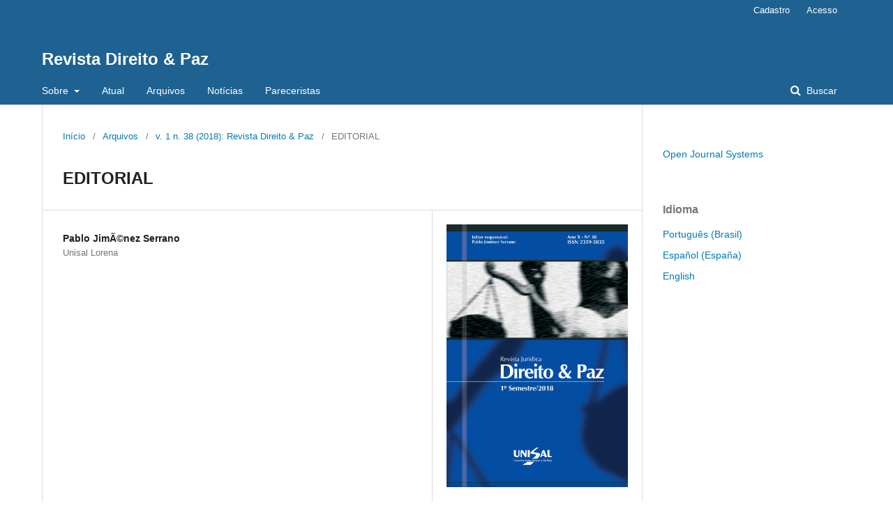

--- FILE ---
content_type: text/html; charset=utf-8
request_url: https://revista.unisal.br/lo/index.php/direitoepaz/article/view/1004
body_size: 3734
content:
	<!DOCTYPE html>
<html lang="pt-BR" xml:lang="pt-BR">
<head>
	<meta charset="utf-8">
	<meta name="viewport" content="width=device-width, initial-scale=1.0">
	<title>
		EDITORIAL
							| Revista Direito & Paz
			</title>

	
<meta name="generator" content="Open Journal Systems 3.1.2.1">
<link rel="schema.DC" href="http://purl.org/dc/elements/1.1/" />
<meta name="DC.Creator.PersonalName" content="Pablo JimÃ©nez Serrano"/>
<meta name="DC.Date.created" scheme="ISO8601" content="2018-07-30"/>
<meta name="DC.Date.dateSubmitted" scheme="ISO8601" content="2018-07-30"/>
<meta name="DC.Date.issued" scheme="ISO8601" content="2018-10-23"/>
<meta name="DC.Date.modified" scheme="ISO8601" content="2018-07-31"/>
<meta name="DC.Description" xml:lang="en" content=""/>
<meta name="DC.Description" xml:lang="es" content=""/>
<meta name="DC.Description" xml:lang="pt" content=""/>
<meta name="DC.Format" scheme="IMT" content="application/pdf"/>
<meta name="DC.Identifier" content="1004"/>
<meta name="DC.Identifier.pageNumber" content="1-3"/>
<meta name="DC.Identifier.URI" content="https://revista.unisal.br/lo/index.php/direitoepaz/article/view/1004"/>
<meta name="DC.Language" scheme="ISO639-1" content="pt"/>
<meta name="DC.Rights" content="Copyright (c) 2018 Revista Direito &amp; Paz"/>
<meta name="DC.Rights" content=""/>
<meta name="DC.Source" content="Revista Direito &amp; Paz"/>
<meta name="DC.Source.ISSN" content="2359-5035"/>
<meta name="DC.Source.Issue" content="38"/>
<meta name="DC.Source.Volume" content="1"/>
<meta name="DC.Source.URI" content="https://revista.unisal.br/lo/index.php/direitoepaz"/>
<meta name="DC.Title" content="EDITORIAL"/>
<meta name="DC.Title.Alternative" xml:lang="en" content=""/>
<meta name="DC.Title.Alternative" xml:lang="es" content=""/>
<meta name="DC.Type" content="Text.Serial.Journal"/>
<meta name="DC.Type.articleType" content="EDITORIAL"/>
<meta name="gs_meta_revision" content="1.1"/>
<meta name="citation_journal_title" content="Revista Direito &amp; Paz"/>
<meta name="citation_journal_abbrev" content="1"/>
<meta name="citation_issn" content="2359-5035"/> 
<meta name="citation_author" content="Pablo JimÃ©nez Serrano"/>
<meta name="citation_author_institution" content="Unisal Lorena"/>
<meta name="citation_title" content="EDITORIAL"/>
<meta name="citation_date" content="2018/07/30"/>
<meta name="citation_volume" content="1"/>
<meta name="citation_issue" content="38"/>
<meta name="citation_firstpage" content="1"/>
<meta name="citation_lastpage" content="3"/>
<meta name="citation_abstract_html_url" content="https://revista.unisal.br/lo/index.php/direitoepaz/article/view/1004"/>
<meta name="citation_pdf_url" content="https://revista.unisal.br/lo/index.php/direitoepaz/article/download/1004/392"/>
	<link rel="stylesheet" href="https://revista.unisal.br/lo/index.php/direitoepaz/$$$call$$$/page/page/css?name=stylesheet" type="text/css" /><link rel="stylesheet" href="https://revista.unisal.br/lo/lib/pkp/styles/fontawesome/fontawesome.css" type="text/css" />
</head>
<body class="pkp_page_article pkp_op_view" dir="ltr">

	<div class="cmp_skip_to_content">
		<a href="#pkp_content_main">Ir para o conteúdo principal</a>
		<a href="#pkp_content_nav">Ir para o menu de navegação principal</a>
		<a href="#pkp_content_footer">Ir pro rodapé</a>
	</div>
	<div class="pkp_structure_page">

				<header class="pkp_structure_head" id="headerNavigationContainer" role="banner">
			<div class="pkp_head_wrapper">

				<div class="pkp_site_name_wrapper">
																<div class="pkp_site_name">
																								<a href="															https://revista.unisal.br/lo/index.php/direitoepaz/index
													" class="is_text">Revista Direito & Paz</a>
																	</div>
									</div>

								
									<nav class="pkp_navigation_primary_row" aria-label="Navegação no Site">
						<div class="pkp_navigation_primary_wrapper">
																				<ul id="navigationPrimary" class="pkp_navigation_primary pkp_nav_list">
								<li class="">
				<a href="https://revista.unisal.br/lo/index.php/direitoepaz/about">
					Sobre
				</a>
									<ul>
																					<li class="">
									<a href="https://revista.unisal.br/lo/index.php/direitoepaz/about">
										Sobre a Revista
									</a>
								</li>
																												<li class="">
									<a href="https://revista.unisal.br/lo/index.php/direitoepaz/about/submissions">
										Submissões
									</a>
								</li>
																												<li class="">
									<a href="https://revista.unisal.br/lo/index.php/direitoepaz/about/editorialTeam">
										Equipe Editorial
									</a>
								</li>
																												<li class="">
									<a href="https://revista.unisal.br/lo/index.php/direitoepaz/comite-de-etica">
										Comitê de Ética em Pesquisa
									</a>
								</li>
																												<li class="">
									<a href="https://revista.unisal.br/lo/index.php/direitoepaz/about/privacy">
										Declaração de Privacidade
									</a>
								</li>
																												<li class="">
									<a href="https://revista.unisal.br/lo/index.php/direitoepaz/about/contact">
										Contato
									</a>
								</li>
																		</ul>
							</li>
								<li class="">
				<a href="https://revista.unisal.br/lo/index.php/direitoepaz/issue/current">
					Atual
				</a>
							</li>
								<li class="">
				<a href="https://revista.unisal.br/lo/index.php/direitoepaz/issue/archive">
					Arquivos
				</a>
							</li>
								<li class="">
				<a href="https://revista.unisal.br/lo/index.php/direitoepaz/announcement">
					Notícias
				</a>
							</li>
								<li class="">
				<a href="https://revista.unisal.br/lo/index.php/direitoepaz/pareceristas2022">
					Pareceristas
				</a>
							</li>
			</ul>

				

																								<form class="pkp_search" action="https://revista.unisal.br/lo/index.php/direitoepaz/search/search" method="post" role="search">
		<input type="hidden" name="csrfToken" value="b7279f62df79c0cfa950a5de52c39f9e">
		
			<input name="query" value="" type="text" aria-label="Termo de Busca">
		

		<button type="submit">
			Buscar
		</button>
		<div class="search_controls" aria-hidden="true">
			<a href="https://revista.unisal.br/lo/index.php/direitoepaz/search/search" class="headerSearchPrompt search_prompt" aria-hidden="true">
				Buscar
			</a>
			<a href="#" class="search_cancel headerSearchCancel" aria-hidden="true"></a>
			<span class="search_loading" aria-hidden="true"></span>
		</div>
	</form>
													</div>
					</nav>
								
				<nav class="pkp_navigation_user_wrapper" id="navigationUserWrapper" aria-label="Navegação do Usuário">
						<ul id="navigationUser" class="pkp_navigation_user pkp_nav_list">
								<li class="profile">
				<a href="https://revista.unisal.br/lo/index.php/direitoepaz/user/register">
					Cadastro
				</a>
							</li>
								<li class="profile">
				<a href="https://revista.unisal.br/lo/index.php/direitoepaz/login">
					Acesso
				</a>
							</li>
										</ul>

				</nav>
			</div><!-- .pkp_head_wrapper -->
		</header><!-- .pkp_structure_head -->

						<div class="pkp_structure_content has_sidebar">
			<div id="pkp_content_main" class="pkp_structure_main" role="main">

<div class="page page_article">
			<nav class="cmp_breadcrumbs" role="navigation" aria-label="Você está aqui:">
	<ol>
		<li>
			<a href="https://revista.unisal.br/lo/index.php/direitoepaz/index">
				Início
			</a>
			<span class="separator">/</span>
		</li>
		<li>
			<a href="https://revista.unisal.br/lo/index.php/direitoepaz/issue/archive">
				Arquivos
			</a>
			<span class="separator">/</span>
		</li>
		<li>
			<a href="https://revista.unisal.br/lo/index.php/direitoepaz/issue/view/54">
				v. 1 n. 38 (2018): Revista Direito & Paz
			</a>
			<span class="separator">/</span>
		</li>
		<li class="current">
									EDITORIAL
						</li>
	</ol>
</nav>
	
		<article class="obj_article_details">
	<h1 class="page_title">
		EDITORIAL
	</h1>

	
	<div class="row">
		<div class="main_entry">

							<ul class="item authors">
											<li>
							<span class="name">
								Pablo JimÃ©nez Serrano
							</span>
															<span class="affiliation">
									Unisal Lorena
								</span>
																				</li>
									</ul>
			
																					
						
						
			

																			
						
		</div><!-- .main_entry -->

		<div class="entry_details">

										<div class="item cover_image">
					<div class="sub_item">
													<a href="https://revista.unisal.br/lo/index.php/direitoepaz/issue/view/54">
								<img src="https://revista.unisal.br/lo/public/journals/4/cover_issue_54_pt_BR.png">
							</a>
											</div>
				</div>
			
										<div class="item galleys">
					<ul class="value galleys_links">
													<li>
								
	
		

<a class="obj_galley_link pdf" href="https://revista.unisal.br/lo/index.php/direitoepaz/article/view/1004/392">

		
	PDF

	</a>
							</li>
											</ul>
				</div>
						
							<div class="item published">
					<div class="label">
						Publicado
					</div>
					<div class="value">
						30/07/2018
					</div>
				</div>
			
						
						<div class="item issue">
				<div class="sub_item">
					<div class="label">
						Edição
					</div>
					<div class="value">
						<a class="title" href="https://revista.unisal.br/lo/index.php/direitoepaz/issue/view/54">
							v. 1 n. 38 (2018): Revista Direito & Paz
						</a>
					</div>
				</div>

									<div class="sub_item">
						<div class="label">
							Seção
						</div>
						<div class="value">
							EDITORIAL
						</div>
					</div>
							</div>

															
						
			

		</div><!-- .entry_details -->
	</div><!-- .row -->

</article>

	

</div><!-- .page -->

	</div><!-- pkp_structure_main -->

									<div class="pkp_structure_sidebar left" role="complementary" aria-label="Barra lateral">
				<div class="pkp_block block_developed_by">
	<div class="content">
		<a href="http://pkp.sfu.ca/ojs/">
			Open Journal Systems
		</a>
	</div>
</div>
<div class="pkp_block block_language">
	<span class="title">
		Idioma
	</span>

	<div class="content">
		<ul>
							<li class="locale_pt_BR current" lang="pt_BR">
					<a href="https://revista.unisal.br/lo/index.php/direitoepaz/user/setLocale/pt_BR?source=%2Flo%2Findex.php%2Fdireitoepaz%2Farticle%2Fview%2F1004">
						Português (Brasil)
					</a>
				</li>
							<li class="locale_es_ES" lang="es_ES">
					<a href="https://revista.unisal.br/lo/index.php/direitoepaz/user/setLocale/es_ES?source=%2Flo%2Findex.php%2Fdireitoepaz%2Farticle%2Fview%2F1004">
						Español (España)
					</a>
				</li>
							<li class="locale_en_US" lang="en_US">
					<a href="https://revista.unisal.br/lo/index.php/direitoepaz/user/setLocale/en_US?source=%2Flo%2Findex.php%2Fdireitoepaz%2Farticle%2Fview%2F1004">
						English
					</a>
				</li>
					</ul>
	</div>
</div><!-- .block_language -->

			</div><!-- pkp_sidebar.left -->
			</div><!-- pkp_structure_content -->

<div id="pkp_content_footer" class="pkp_structure_footer_wrapper" role="contentinfo">

	<div class="pkp_structure_footer">

					<div class="pkp_footer_content">
				<center>
<p><strong>A Direito &amp; Paz está indexada em diversas bases de artigos científicos nacionais e internacionais.</strong></p>
<p><strong><img src="/lo/public/site/images/pablo-jimenez/indicadores.png" alt="" width="420" height="286"></strong></p>
<!--
<p><strong><a title="Google Acadêmico" href="https://scholar.google.com.br/citations?hl=pt-BR&amp;user=nGaPfXsAAAAJ&amp;view_op=list_works&amp;authuser=1" target="_blank"><img src="/lo/public/site/images/pablo-jimenez/scholar_logo_64dp.png" alt="" /></a></strong></p>
<p><a title="Red Iberoamericana de Innovación y Conocimiento Científico" href="https://www.redib.org/recursos/Record/oai_revista4290-revista-direito--paz" target="_blank"><img src="/lo/public/site/images/pablo-jimenez/index-redib.png" alt="" /></a></p>
<p><strong><a title="Latindex" href="http://www.latindex.org/latindex/ficha?folio=9925" target="_blank"><img src="/lo/public/site/images/pablo-jimenez/download.jpg" alt="" /></a></strong></p>
<p><img src="/lo/public/site/images/pablo-jimenez/crossref-logo-landscape-200.png" alt="" /></p>
<p> <a title="Diadorim" href="http://diadorim.ibict.br/handle/1/1861" target="_blank"><img src="/lo/public/site/images/pablo-jimenez/DiadorimQ22.png" alt="" /></a></p>
<p> <a href="http://creativecommons.org/licenses/by-nc/4.0/" rel="license"><img style="border-width: 0;" src="https://i.creativecommons.org/l/by-nc/4.0/88x31.png" alt="Licença Creative Commons" /></a></p>--> Este periódico está licenciado sob a licença <a href="http://creativecommons.org/licenses/by-nc/4.0/" rel="license">Creative Commons Atribuição-NãoComercial 4.0 Internacional</a>.</center>
			</div>
		
		<div class="pkp_brand_footer" role="complementary">
			<a href="https://revista.unisal.br/lo/index.php/direitoepaz/about/aboutThisPublishingSystem">
				<img alt="Sobre este sistema de publicação" src="https://revista.unisal.br/lo/templates/images/ojs_brand.png">
			</a>
		</div>
	</div>
</div><!-- pkp_structure_footer_wrapper -->

</div><!-- pkp_structure_page -->

<script src="https://revista.unisal.br/lo/lib/pkp/lib/vendor/components/jquery/jquery.min.js" type="text/javascript"></script><script src="https://revista.unisal.br/lo/lib/pkp/lib/vendor/components/jqueryui/jquery-ui.min.js" type="text/javascript"></script><script src="https://revista.unisal.br/lo/lib/pkp/js/lib/jquery/plugins/jquery.tag-it.js" type="text/javascript"></script><script src="https://revista.unisal.br/lo/plugins/themes/default/js/lib/popper/popper.js" type="text/javascript"></script><script src="https://revista.unisal.br/lo/plugins/themes/default/js/lib/bootstrap/util.js" type="text/javascript"></script><script src="https://revista.unisal.br/lo/plugins/themes/default/js/lib/bootstrap/dropdown.js" type="text/javascript"></script><script src="https://revista.unisal.br/lo/plugins/themes/default/js/main.js" type="text/javascript"></script><script type="text/javascript">
(function(i,s,o,g,r,a,m){i['GoogleAnalyticsObject']=r;i[r]=i[r]||function(){
(i[r].q=i[r].q||[]).push(arguments)},i[r].l=1*new Date();a=s.createElement(o),
m=s.getElementsByTagName(o)[0];a.async=1;a.src=g;m.parentNode.insertBefore(a,m)
})(window,document,'script','https://www.google-analytics.com/analytics.js','ga');

ga('create', 'UA-87005508-2', 'auto');
ga('send', 'pageview');
</script>


</body>
</html>


--- FILE ---
content_type: text/css;charset=UTF-8
request_url: https://revista.unisal.br/lo/index.php/direitoepaz/$$$call$$$/page/page/css?name=stylesheet
body_size: 9936
content:
/*! normalize.css v7.0.0 | MIT License | github.com/necolas/normalize.css */html{line-height:1.15;-ms-text-size-adjust:100%;-webkit-text-size-adjust:100%}body{margin:0}article,aside,footer,header,nav,section{display:block}h1{font-size:2em;margin:.67em 0}figcaption,figure,main{display:block}figure{margin:1em 40px}hr{box-sizing:content-box;height:0;overflow:visible}pre{font-family:monospace,monospace;font-size:1em}a{background-color:transparent;-webkit-text-decoration-skip:objects}abbr[title]{border-bottom:none;text-decoration:underline;text-decoration:underline dotted}b,strong{font-weight:inherit}b,strong{font-weight:bolder}code,kbd,samp{font-family:monospace,monospace;font-size:1em}dfn{font-style:italic}mark{background-color:#ff0;color:#000}small{font-size:80%}sub,sup{font-size:75%;line-height:0;position:relative;vertical-align:baseline}sub{bottom:-0.25em}sup{top:-0.5em}audio,video{display:inline-block}audio:not([controls]){display:none;height:0}img{border-style:none}svg:not(:root){overflow:hidden}button,input,optgroup,select,textarea{font-family:sans-serif;font-size:100%;line-height:1.15;margin:0}button,input{overflow:visible}button,select{text-transform:none}button,html [type="button"],[type="reset"],[type="submit"]{-webkit-appearance:button}button::-moz-focus-inner,[type="button"]::-moz-focus-inner,[type="reset"]::-moz-focus-inner,[type="submit"]::-moz-focus-inner{border-style:none;padding:0}button:-moz-focusring,[type="button"]:-moz-focusring,[type="reset"]:-moz-focusring,[type="submit"]:-moz-focusring{outline:1px dotted ButtonText}fieldset{padding:.35em .75em .625em}legend{box-sizing:border-box;color:inherit;display:table;max-width:100%;padding:0;white-space:normal}progress{display:inline-block;vertical-align:baseline}textarea{overflow:auto}[type="checkbox"],[type="radio"]{box-sizing:border-box;padding:0}[type="number"]::-webkit-inner-spin-button,[type="number"]::-webkit-outer-spin-button{height:auto}[type="search"]{-webkit-appearance:textfield;outline-offset:-2px}[type="search"]::-webkit-search-cancel-button,[type="search"]::-webkit-search-decoration{-webkit-appearance:none}::-webkit-file-upload-button{-webkit-appearance:button;font:inherit}details,menu{display:block}summary{display:list-item}canvas{display:inline-block}template{display:none}[hidden]{display:none}*,*:before,*:after{-webkit-box-sizing:border-box;-moz-box-sizing:border-box;box-sizing:border-box}@keyframes pkp_spin{0%{transform:rotateZ(-360deg);-webkit-transform:rotateZ(-360deg);-moz-transform:rotateZ(-360deg);-o-transform:rotateZ(-360deg)}100%{transform:rotateZ(0deg);-webkit-transform:rotateZ(0deg);-moz-transform:rotateZ(0deg);-o-transform:rotateZ(0deg)}}@-webkit-keyframes pkp_spin{0%{transform:rotateZ(-360deg);-webkit-transform:rotateZ(-360deg);-moz-transform:rotateZ(-360deg);-o-transform:rotateZ(-360deg)}100%{transform:rotateZ(0deg);-webkit-transform:rotateZ(0deg);-moz-transform:rotateZ(0deg);-o-transform:rotateZ(0deg)}}@-moz-keyframes pkp_spin{0%{transform:rotateZ(-360deg);-webkit-transform:rotateZ(-360deg);-moz-transform:rotateZ(-360deg);-o-transform:rotateZ(-360deg)}100%{transform:rotateZ(0deg);-webkit-transform:rotateZ(0deg);-moz-transform:rotateZ(0deg);-o-transform:rotateZ(0deg)}}@-o-keyframes pkp_spin{0%{transform:rotateZ(-360deg);-webkit-transform:rotateZ(-360deg);-moz-transform:rotateZ(-360deg);-o-transform:rotateZ(-360deg)}100%{transform:rotateZ(0deg);-webkit-transform:rotateZ(0deg);-moz-transform:rotateZ(0deg);-o-transform:rotateZ(0deg)}}.pkp_button,.pkp_button_primary,.pkp_button_offset{display:inline-block;padding:7px 10px;vertical-align:middle;background-color:#eee;background-image:linear-gradient(#eee, #ddd);border:1px solid #ccc;border-radius:3px;box-shadow:0 1px 2px rgba(0,0,0,0.1),inset 0 1px 1px rgba(255,255,255,0.6);font-size:12px;font-weight:700;line-height:16px;color:rgba(0,0,0,0.84);text-shadow:0 2px 0 rgba(255,255,255,0.6);cursor:pointer;text-decoration:none;-webkit-user-select:none;-moz-user-select:none;-ms-user-select:none;user-select:none;-webkit-appearance:none}.pkp_button:hover,.pkp_button:focus{background-color:#fff;background-image:linear-gradient(#fff, #ddd);color:#000}.pkp_button:active{background-color:#ddd;background-image:linear-gradient(#eee, #ccc)}.pkp_button[disabled],.pkp_button_primary[disabled],.pkp_button_offset[disabled]{opacity:0.5;cursor:default}.pkp_button_primary{background-color:#007ab2;background-image:linear-gradient(#009de5, #007ab2);box-shadow:0 1px 2px rgba(0,0,0,0.1),inset 0 1px 1px rgba(255,255,255,0.4);color:#fff;text-shadow:0 2px 0 rgba(0,0,0,0.2);border-color:#007ab2}.pkp_button_primary:hover,.pkp_button_primary:focus{text-decoration:none;background-color:#009de5;background-image:linear-gradient(#19b7ff, #006999);color:#fff}.pkp_button_primary:active{background-color:#00577f;background-image:linear-gradient(#008bcb, #004666)}.pkp_button_offset{background-color:#d00a6c;background-image:linear-gradient(#f41985, #d00a6c);box-shadow:0 1px 2px rgba(0,0,0,0.1),inset 0 1px 1px rgba(255,255,255,0.4);color:#fff;text-shadow:0 2px 0 rgba(0,0,0,0.2);border-color:#d00a6c}.pkp_button_offset:hover,.pkp_button_offset:focus{text-decoration:none;background-color:#b8095f;background-image:linear-gradient(#f64a9f, #b8095f);color:#fff}.pkp_button_offset:active{background-color:#9f0853;background-image:linear-gradient(#e80b79, #870646)}.pkp_button_link,.pkp_button_link_offset{display:inline-block;padding:7px 10px;vertical-align:middle;font-size:12px;font-weight:700;line-height:16px;color:#007ab2;text-shadow:0 2px 0 rgba(255,255,255,0.6);cursor:pointer;text-decoration:none;-webkit-user-select:none;-moz-user-select:none;-ms-user-select:none;user-select:none;-webkit-appearance:none}.pkp_button_link:hover,.pkp_button_link:focus,.pkp_button_link_offset:hover,.pkp_button_link_offset:focus{color:#009de5}.pkp_button_link:active,.pkp_button_link_offset:active{color:#00577f}.pkp_button_link[disabled],.pkp_button_link_offset[disabled]{opacity:0.5;cursor:default}.pkp_button_link_offset{color:#d00a6c}.pkp_button_link_offset:hover,.pkp_button_link_offset:focus{color:#f64a9f}.pkp_button_link_offset:active{color:#b50e61}.pkp_spinner:after{display:inline-block;position:relative;width:20px;height:20px;vertical-align:middle;-webkit-animation:pkp_spin .6s linear infinite;-moz-animation:pkp_spin .6s linear infinite;-ms-animation:pkp_spin .6s linear infinite;-o-animation:pkp_spin .6s linear infinite;animation:pkp_spin .6s linear infinite;border-radius:100%;border-top:1px solid #888;border-bottom:1px solid transparent;border-left:1px solid #888;border-right:1px solid transparent;border-top-color:rgba(0,0,0,0.5);border-left-color:rgba(0,0,0,0.5);content:'';opacity:1}.pkp_loading{font-size:13px;line-height:20px}.pkp_loading .pkp_spinner{margin-right:0.25em}.pkp_unstyled_list,.cmp_article_list,.cmp_form .tagit,.ui-autocomplete,.cmp_breadcrumbs ol,.cmp_announcements,.pkp_page_index .journals ul,.page_catalog_category .subcategories ul,.page_issue_archive .issues_archive,.page_register .context_optin .contexts,.obj_article_details .authors,.obj_article_details .galleys_links,.obj_article_details .supplementary_galleys_links,.obj_article_summary .galleys_links,.obj_issue_toc .articles,.pkp_block .content ul{margin:0;padding:0;list-style:none}.pkp_caret{content:' ';display:inline-block;width:0;height:0;border:4px solid transparent;vertical-align:middle}.pkp_caret_down{border-top:6px solid}.pkp_caret_right{border-left:6px solid}.pkp_screen_reader,.cmp_skip_to_content a,.pkp_page_index .journals h2,.pkp_page_index .cmp_announcements h2,.page_register .context_optin .roles legend{clip:rect(1px, 1px, 1px, 1px);position:absolute !important;left:-2000px}.pkp_screen_reader:focus,.pkp_page_index .cmp_announcements h2:focus{background-color:#fff;border-radius:3px;box-shadow:0 0 2px 2px rgba(0,0,0,0.6);-webkit-box-shadow:0 0 2px 2px rgba(0,0,0,0.6);clip:auto !important;color:#000;display:block;font-size:14px;height:auto;line-height:normal;padding:10px;position:absolute;left:5px;top:5px;text-decoration:none;width:auto;z-index:100000}.pkp_helpers_clear:before,.pkp_helpers_clear:after{content:" ";display:table}.pkp_helpers_clear:after{clear:both}.pkp_help_link{display:inline-block;padding:4px 0;font-size:12px;line-height:16px;font-weight:700;text-decoration:none}.pkp_help_tab,.pkp_help_modal{position:absolute;top:-20px;right:20px;padding:5px 1em;background:#fff;border-top-left-radius:3px;border-top-right-radius:3px}.pkp_help_modal{top:20px;right:40px}.pkp_uploadedFile_summary{font-size:13px;line-height:20px}.pkp_uploadedFile_summary .filename .display{line-height:20px}.pkp_uploadedFile_summary .filename .edit{line-height:20px}.pkp_uploadedFile_summary .details{margin-top:5px;color:rgba(0,0,0,0.54)}.pkp_uploadedFile_summary .details>span{margin-left:20px}.pkp_uploadedFile_summary .details>span:first-child{margin-left:0}.pkp_uploadedFile_summary .details>span:before{display:inline-block;font:normal normal normal 14px/1 FontAwesome;font-size:inherit;text-rendering:auto;-webkit-font-smoothing:antialiased;-moz-osx-font-smoothing:grayscale;transform:translate(0, 0);padding-right:0.25em;color:#aaa}.pkp_uploadedFile_summary .pixels:before{content:"\f108"}.pkp_uploadedFile_summary .print{margin-left:20px}.pkp_uploadedFile_summary .print:before{display:inline-block;font:normal normal normal 14px/1 FontAwesome;font-size:inherit;text-rendering:auto;-webkit-font-smoothing:antialiased;-moz-osx-font-smoothing:grayscale;transform:translate(0, 0);padding-right:0.25em;color:#aaa;content:"\f02f"}.pkp_uploadedFile_summary .type:before{content:"\f016"}.pkp_uploadedFile_summary .type.pdf:before{content:"\f1c1"}.pkp_uploadedFile_summary .type.doc:before,.pkp_uploadedFile_summary .type.docx:before{content:"\f1c2"}.pkp_uploadedFile_summary .type.xls:before,.pkp_uploadedFile_summary .type.xlsx:before{content:"\f1c3"}.pkp_uploadedFile_summary .file_size:before{content:"\f0a0"}.pkp_helpers_invisible{visibility:hidden}.pkp_helpers_display_none{display:none !important}.pkp_helpers_align_left{float:left}.pkp_helpers_align_right{float:right}.pkp_helpers_text_left{text-align:left}.pkp_helpers_text_right{text-align:right}.pkp_helpers_text_center{text-align:center}.pkp_helpers_text_justify{text-align:justify}.pkp_helpers_title_padding{padding:5px !important}.pkp_helpers_image_left{float:left;margin:4px 10px 4px 0}.pkp_helpers_image_right{float:right;margin:4px 0 4px 10px}.pkp_helpers_container_center{margin:0 auto}.pkp_helpers_debug,.pkp_helpers_debug div{border:1px dashed #f00;padding:2px}.pkp_helpers_flatlist{margin:0;padding:0}.pkp_helpers_flatlist li{float:left;position:relative}.pkp_helpers_bulletlist li{list-style:disc}.pkp_helpers_icon_link_valign{line-height:24px}.pkp_helpers_moveicon{cursor:move}.pkp_helpers_full{width:100%}.pkp_helpers_half{width:50%}.pkp_helpers_third{width:33%}.pkp_helpers_quarter{width:25%}.pkp_helpers_fifth{width:20%}.pkp_helpers_threeQuarter{width:75%}.pkp_helpers_underline:after{border-bottom:2px solid #fff;content:" ";display:block}.pkp_helpers_dotted_underline{border-bottom:1px dotted #999}.pkp_helpers_black_bg{background-color:black}.pkp_helpers_text_warn{color:#d00a6c}.pkp_helpers_text_primary{color:black}.NMI_TYPE_CUSTOM_EDIT{display:none}.pkp_controllers_extrasOnDemand{display:inline-block}.pkp_controllers_extrasOnDemand>a{position:relative;display:block;padding:0 10px 0 40px;border:1px solid #ddd;line-height:30px;text-decoration:none}.pkp_controllers_extrasOnDemand>a .fa{position:absolute;top:0;left:0;line-height:30px;width:30px;text-align:center;border-right:1px solid #ddd}.pkp_controllers_extrasOnDemand>a .fa:before{display:inline-block;transition:transform .3s}.pkp_controllers_extrasOnDemand>.container{padding:0 10px;max-height:0;transition:padding .3s;overflow:hidden}.pkp_controllers_extrasOnDemand .toggleExtras-active{display:none}.pkp_controllers_extrasOnDemand.active .toggleExtras-active{display:block}.pkp_controllers_extrasOnDemand.active .toggleExtras-inactive{display:none}.pkp_controllers_extrasOnDemand.active>a .fa:before{-webkit-transform:rotate(45deg);-ms-transform:rotate(45deg);transform:rotate(45deg)}.pkp_controllers_extrasOnDemand.active>.container{padding:10px;max-height:none;border:1px solid #ddd;border-top:none;overflow:auto}.pkp_controllers_extrasOnDemand>a:hover,.pkp_controllers_extrasOnDemand>a:focus,.pkp_controllers_extrasOnDemand.active>a{color:#fff;background:#007ab2;border-color:#007ab2}.pkp_controllers_extrasOnDemand>a:hover .fa,.pkp_controllers_extrasOnDemand>a:focus .fa,.pkp_controllers_extrasOnDemand.active>a .fa{border-color:rgba(255,255,255,0.2)}.pkp_nav_list{margin:0;padding:0;list-style:none}.pkp_nav_list li{position:relative;display:inline-block}.pkp_nav_list a{display:inline-block;padding-left:10px;padding-right:10px;text-decoration:none;padding-top:5px;padding-bottom:5px}.pkp_nav_list ul{position:absolute;top:100%;left:-9999px;z-index:1000;width:15em;margin:0;padding:0;background:#fff;border-radius:3px;box-shadow:0 0 5px rgba(0,0,0,0.3)}.pkp_nav_list ul li{display:block}.pkp_nav_list ul a{display:block;padding-left:5px;border-left:5px solid transparent}.pkp_nav_list ul a:hover,.pkp_nav_list ul a:focus{outline:0;background:#ddd;border-color:#007ab2}.pkp_nav_list ul li:first-child a{border-top-left-radius:3px;border-top-right-radius:3px}.pkp_nav_list ul li:last-child a{border-bottom-left-radius:3px;border-bottom-right-radius:3px}.pkp_nav_list>li:hover ul{left:0}.pkp_nav_list [aria-haspopup]:after{position:relative;display:inline-block;content:'';width:0;height:0;margin-left:0.25em;border-top:4px solid;border-right:4px solid transparent;border-left:4px solid transparent;vertical-align:middle;overflow:hidden}.dropdown-menu{display:none}.dropdown-menu.show{display:block}[data-toggle="dropdown"]:hover+.dropdown-menu,.dropdown-menu:hover{display:block}.row:before,.row:after{content:" ";display:table}.row:after{clear:both}.cmp_button,.cmp_form .buttons button,.pkp_head_wrapper .pkp_search button,.page_lost_password .buttons button,.page_search .submit button,.block_make_submission a{display:inline-block;padding:0 1em;background:#eee;border:1px solid rgba(0,0,0,0.4);border-top-color:#bbb;border-radius:3px;box-shadow:inset 0 -1em 1em rgba(0,0,0,0.1);font-size:13px;line-height:28px;font-weight:700;color:#007ab2;text-decoration:none}.cmp_button:hover,.cmp_button:focus,.pkp_head_wrapper .pkp_search button:hover,.pkp_head_wrapper .pkp_search button:focus,.page_search .submit button:hover,.page_search .submit button:focus{box-shadow:inset 0 1em 1em rgba(0,0,0,0.1)}.cmp_button_wire,.obj_galley_link{display:inline-block;padding:0 1em;background:#fff;border:1px solid #007ab2;border-radius:3px;font-size:13px;line-height:28px;color:#007ab2;text-decoration:none}.cmp_button_wire:hover,.cmp_button_wire:focus,.obj_galley_link:hover,.obj_galley_link:focus{background:#007ab2;color:#fff}.cmp_article_list>li{margin-bottom:30px}.cmp_article_list>li:before,.cmp_article_list>li:after{content:" ";display:table}.cmp_article_list>li:after{clear:both}.cmp_form fieldset{margin:0 0 20px;padding:0;border:none}.cmp_form legend{margin-bottom:10px;font-size:16px;font-weight:700;line-height:20px}.cmp_form .fields>div{position:relative;padding-bottom:30px}.cmp_form .fields>div .error{position:absolute;left:0.5em;bottom:11px;padding:0 .5em;background:#ff4040;border-bottom-left-radius:3px;border-bottom-right-radius:3px;font-size:13px;line-height:20px;font-weight:700;color:#fff}.cmp_form label{display:block;cursor:pointer}.cmp_form .label{display:block;font-size:13px;font-weight:400;font-style:italic}.cmp_form .label .required{color:#ff4040}.cmp_form input[type="text"],.cmp_form input[type="email"],.cmp_form input[type="password"],.cmp_form input[type="url"],.cmp_form input[type="phone"],.cmp_form select,.cmp_form textarea,.cmp_form .tagit{padding:0 .5em;width:100%;height:28px;background:#fff;border:1px solid rgba(0,0,0,0.4);border-radius:3px;font-size:13px;line-height:28px}.cmp_form textarea{width:100%;height:8em}.cmp_form .pkp_form_error{margin-bottom:10px;border-radius:3px;padding:0 .5em;font-weight:700;font-size:13px;background:#ff4040;color:#fff}.cmp_form label>input[type="checkbox"],.cmp_form label>input[type="radio"]{margin-right:0.25em}.cmp_form .buttons:before,.cmp_form .buttons:after{content:" ";display:table}.cmp_form .buttons:after{clear:both}.cmp_form .buttons a{font-size:13px;line-height:30px;margin-left:1em}.cmp_form .description{margin-top:0;font-size:12px;line-height:1.5em;color:rgba(0,0,0,0.54)}@media (min-width:480px){.cmp_form input[type="text"],.cmp_form input[type="email"],.cmp_form input[type="password"],.cmp_form input[type="url"],.cmp_form input[type="phone"],.cmp_form select,.cmp_form .tagit{max-width:20em}}.cmp_form .tagit{max-width:100%;height:auto}.cmp_form .tagit:before,.cmp_form .tagit:after{content:" ";display:table}.cmp_form .tagit:after{clear:both}.cmp_form .tagit>li{display:inline-block}.cmp_form .tagit>li.tagit-choice{margin-right:0.5em;padding-left:0.5em;background:#ddd;border-radius:3px;line-height:20px}.cmp_form .tagit input[type="text"]{display:inline-block;border:none;width:inherit;line-height:30px;height:30px;vertical-align:top;padding:0 .5em}.cmp_form .tagit-close{padding:0 .5em;color:#ff4040}.ui-autocomplete{width:20em;padding:2px;border-radius:3px;background:#1e6292}.ui-autocomplete:before{content:'';position:absolute;top:-5px;left:1em;width:0;height:0;color:#1e6292;border-bottom:5px solid;border-right:5px solid transparent;border-left:5px solid transparent;vertical-align:middle}.ui-autocomplete>li{padding:5px;font-size:13px;line-height:20px;color:#fff;cursor:pointer}.ui-autocomplete>li:hover,.ui-autocomplete>li:focus{background:#fff;color:rgba(0,0,0,0.87)}.cmp_pagination{text-align:right}.cmp_pagination:before,.cmp_pagination:after{content:" ";display:table}.cmp_pagination:after{clear:both}.cmp_pagination .prev{float:left;margin-right:0.5em;text-decoration:none}.cmp_pagination .prev:before{display:inline-block;font:normal normal normal 14px/1 FontAwesome;font-size:inherit;text-rendering:auto;-webkit-font-smoothing:antialiased;-moz-osx-font-smoothing:grayscale;transform:translate(0, 0);content:"\f177";margin-right:0.5em}.cmp_pagination .next{margin-left:0.5em;text-decoration:none}.cmp_pagination .next:after{display:inline-block;font:normal normal normal 14px/1 FontAwesome;font-size:inherit;text-rendering:auto;-webkit-font-smoothing:antialiased;-moz-osx-font-smoothing:grayscale;transform:translate(0, 0);content:"\f178";margin-left:0.5em}.cmp_edit_link{display:inline-block;margin-left:1em;font-size:13px;font-weight:400;line-height:1;vertical-align:middle;text-decoration:none}.cmp_edit_link:before{display:inline-block;font:normal normal normal 14px/1 FontAwesome;font-size:inherit;text-rendering:auto;-webkit-font-smoothing:antialiased;-moz-osx-font-smoothing:grayscale;transform:translate(0, 0);content:"\f040"}.cmp_search_filter{margin-bottom:10px;font-size:13px}.cmp_search_filter:last-child{margin-bottom:0}.cmp_search_filter label{font-style:italic}.cmp_search_filter .delete{color:#ff4040}.cmp_notification{display:block;width:100%;padding:20px;margin-bottom:40px;background:#ddd;border-left:5px solid #007ab2;font-size:14px;line-height:20px}.cmp_notification .success{border-color:#00b24e}.cmp_notification .no{border-color:#ff4040}.cmp_breadcrumbs{display:inline-block}.cmp_breadcrumbs ol{margin-bottom:30px;padding:5px 0;line-height:20px;font-size:13px}.cmp_breadcrumbs li{display:inline-block}.cmp_breadcrumbs a{display:inline-block;text-decoration:none}.cmp_breadcrumbs .separator{color:rgba(0,0,0,0.54);padding:0 .5em}.cmp_breadcrumbs .current{color:rgba(0,0,0,0.54)}.cmp_breadcrumbs .current h1{margin:0;font-family:"Noto Sans",-apple-system,BlinkMacSystemFont,"Segoe UI","Roboto","Oxygen-Sans","Ubuntu","Cantarell","Helvetica Neue",sans-serif;font-size:13px;font-weight:400}.cmp_back_link{margin-top:20px}.cmp_announcements{margin-left:-10px;margin-right:-10px}.cmp_announcements>li{padding:30px 10px;border-bottom:1px solid #ddd}.cmp_announcements>li:last-child{border-bottom:none}@media (min-width:480px){.cmp_announcements{margin-left:-20px;margin-right:-20px}.cmp_announcements>li{padding-left:20px;padding-right:20px}}@media (min-width:992px){.cmp_announcements{margin-left:-30px;margin-right:-30px}.cmp_announcements>li{padding-left:30px;padding-right:30px}}.cmp_skip_to_content a{display:block;padding:1em;z-index:99999;background:#fff;transform:translateX(-50%)}.cmp_skip_to_content a:focus{clip:auto;top:0;left:50%}.cmp_table{width:100%;border:1px solid #ddd;border-bottom:none;border-collapse:collapse}.cmp_table th,.cmp_table td{padding:0.5em;text-align:left;border-bottom:1px solid #ddd}.cmp_table th{font-weight:700}body{font-family:"Noto Sans",-apple-system,BlinkMacSystemFont,"Segoe UI","Roboto","Oxygen-Sans","Ubuntu","Cantarell","Helvetica Neue",sans-serif;font-size:14px;line-height:20px;color:rgba(0,0,0,0.87);background:#fff}a{color:#007ab2}a:hover,a:focus{color:#009de5}.pkp_site_name,.pkp_navigation_primary_wrapper,.pkp_navigation_user,.pkp_structure_content,.pkp_structure_footer{position:relative;width:100%;margin:0 auto;padding-left:10px;padding-right:10px}.pkp_site_name:before,.pkp_navigation_primary_wrapper:before,.pkp_navigation_user:before,.pkp_structure_content:before,.pkp_structure_footer:before,.pkp_site_name:after,.pkp_navigation_primary_wrapper:after,.pkp_navigation_user:after,.pkp_structure_content:after,.pkp_structure_footer:after{content:" ";display:table}.pkp_site_name:after,.pkp_navigation_primary_wrapper:after,.pkp_navigation_user:after,.pkp_structure_content:after,.pkp_structure_footer:after{clear:both}@media (min-width:768px){.pkp_site_name,.pkp_navigation_primary_wrapper,.pkp_navigation_user,.pkp_structure_content,.pkp_structure_footer{width:728px;padding:0}}@media (min-width:992px){.pkp_site_name,.pkp_navigation_primary_wrapper,.pkp_navigation_user,.pkp_structure_content,.pkp_structure_footer{width:952px}}@media (min-width:1200px){.pkp_site_name,.pkp_navigation_primary_wrapper,.pkp_navigation_user,.pkp_structure_content,.pkp_structure_footer{width:1160px}}.has_site_logo .pkp_site_name,.has_site_logo .pkp_navigation_primary_wrapper{width:auto}.has_site_logo .pkp_head_wrapper{position:relative;width:100%;margin:0 auto;padding-left:10px;padding-right:10px}.has_site_logo .pkp_head_wrapper:before,.has_site_logo .pkp_head_wrapper:after{content:" ";display:table}.has_site_logo .pkp_head_wrapper:after{clear:both}@media (min-width:768px){.has_site_logo .pkp_head_wrapper{width:728px;padding-left:0;padding-right:0}}@media (min-width:992px){.has_site_logo .pkp_head_wrapper{width:952px}}@media (min-width:1200px){.has_site_logo .pkp_head_wrapper{width:1160px}}.pkp_structure_main{padding:10px}@media (min-width:480px){.pkp_structure_main{padding:20px}}@media (min-width:768px){.pkp_structure_main:before,.pkp_structure_main:after{content:'';position:absolute;top:0;left:0;bottom:0;width:1px;background:#ddd}.pkp_structure_main:after{left:728px}}@media (min-width:992px){.pkp_structure_content{padding-top:30px}.pkp_structure_sidebar{float:right;width:300px}.pkp_structure_main{float:left;padding:0 30px 90px;width:652px}.pkp_structure_main:after{left:652px}}@media (min-width:1200px){.pkp_structure_main{width:860px}.pkp_structure_main:after{left:860px}}@media (min-width:992px){.pkp_structure_main:first-child:last-child{float:none;margin-left:auto;margin-right:auto;margin-top:40px}.pkp_structure_main:first-child:last-child:before{left:150px}.pkp_structure_main:first-child:last-child:after{left:auto;right:150px}}img{max-width:100%;width:auto;height:auto}.pkp_structure_head{background-color:#1e6292;border-bottom:1px solid #ddd}.pkp_head_wrapper{padding-top:60px}@media (min-width:992px){.has_site_logo .pkp_head_wrapper{padding-top:30px}}.pkp_site_name{font-size:2em;margin-top:0;margin-bottom:0;text-align:center}.pkp_site_name>a{padding-top:10px;padding-bottom:10px}.pkp_site_name>a:focus{outline:0}.pkp_site_name .is_img{display:inline-block}.pkp_site_name .is_img:focus{box-shadow:0 0 1px #fff}.pkp_site_name .is_img img{display:block;max-height:80px;max-width:100%;width:auto;height:auto}.pkp_site_name .is_text{font-family:"Noto Sans",-apple-system,BlinkMacSystemFont,"Segoe UI","Roboto","Oxygen-Sans","Ubuntu","Cantarell","Helvetica Neue",sans-serif;display:inline-block;position:relative;font-size:24px;font-weight:700;line-height:30px;color:#fff;text-decoration:none}.pkp_site_name .is_text:focus{text-decoration:underline}@media (min-width:992px){.pkp_site_name{text-align:left}}.pkp_navigation_primary{text-align:center}.pkp_navigation_primary>li>a{margin:0 1em;padding:10px 0 8px;border-bottom:2px solid transparent;color:#fff}.pkp_navigation_primary>li>a:hover,.pkp_navigation_primary>li>a:focus{color:#fff;outline:0;border-color:#fff}.pkp_navigation_primary>li:first-child a{margin-left:0}.pkp_navigation_primary>li:last-child a{margin-right:0}.pkp_navigation_primary>li:hover ul{left:14px}.pkp_navigation_primary [aria-haspopup]:hover{border-color:transparent}.pkp_navigation_primary ul{text-align:left}.pkp_navigation_primary ul a{padding-top:10px;padding-bottom:10px;color:#007ab2}.pkp_navigation_primary .dropdown-menu a:focus,.pkp_navigation_primary .dropdown-menu a:hover{border-color:#007ab2}@media (min-width:992px){.pkp_navigation_primary{display:inline-block;max-width:80%;text-align:left}}.pkp_head_wrapper .pkp_search{display:block;padding:10px 0;font-size:13px;line-height:20px;text-align:center}.pkp_head_wrapper .pkp_search button{width:100%;margin-top:10px}@media (min-width:480px){.pkp_head_wrapper .pkp_search button{width:auto;margin-top:0}}.pkp_head_wrapper .pkp_search .search_controls{display:none;position:relative}.pkp_head_wrapper .pkp_search .search_controls a{text-decoration:none}.pkp_head_wrapper .pkp_search .search_prompt{transition:background-color .4s}.pkp_head_wrapper .pkp_search .search_prompt:before{display:inline-block;font:normal normal normal 14px/1 FontAwesome;font-size:inherit;text-rendering:auto;-webkit-font-smoothing:antialiased;-moz-osx-font-smoothing:grayscale;transform:translate(0, 0);content:"\f002"}.pkp_head_wrapper .pkp_search .search_cancel,.pkp_head_wrapper .pkp_search .search_loading{position:absolute;top:10px;right:100%;margin-right:20px;text-align:center;color:rgba(0,0,0,0.54)}.pkp_head_wrapper .pkp_search .search_cancel:before{display:inline-block;font:normal normal normal 14px/1 FontAwesome;font-size:inherit;text-rendering:auto;-webkit-font-smoothing:antialiased;-moz-osx-font-smoothing:grayscale;transform:translate(0, 0);content:"\f00d";width:20px;height:20px;line-height:20px}.pkp_head_wrapper .pkp_search .search_cancel:hover,.pkp_head_wrapper .pkp_search .search_cancel:focus{outline:none;border-radius:50%;background:#ff4040;color:#fff}.pkp_head_wrapper .pkp_search .search_loading{display:none}.pkp_head_wrapper .pkp_search .search_loading:after{display:inline-block;position:relative;width:20px;height:20px;vertical-align:middle;-webkit-animation:pkp_spin .6s linear infinite;-moz-animation:pkp_spin .6s linear infinite;-ms-animation:pkp_spin .6s linear infinite;-o-animation:pkp_spin .6s linear infinite;animation:pkp_spin .6s linear infinite;border-radius:100%;border-top:1px solid #888;border-bottom:1px solid transparent;border-left:1px solid #888;border-right:1px solid transparent;border-top-color:rgba(0,0,0,0.5);border-left-color:rgba(0,0,0,0.5);content:'';opacity:1}@media (min-width:992px){.pkp_head_wrapper .pkp_search{position:absolute;top:0;right:0;height:40px;min-width:100px;padding:0;font-size:14px;line-height:20px;transition:min-width .4s;text-align:right;overflow-x:hidden}.pkp_head_wrapper .pkp_search button{position:absolute;top:0;left:-9999px}.pkp_head_wrapper .pkp_search input[type="text"]{position:absolute;top:0;left:0;width:0;padding:0;border:none}.pkp_head_wrapper .pkp_search .search_controls{display:inline-block}.pkp_head_wrapper .pkp_search .search_prompt{display:inline-block;position:relative;padding:10px 20px;color:#fff;cursor:pointer}.pkp_head_wrapper .pkp_search .search_prompt:before{font-size:16px;margin-right:0.25em}.pkp_head_wrapper .pkp_search .search_prompt:hover,.pkp_head_wrapper .pkp_search .search_prompt:focus{outline:0;padding-bottom:8px;border-bottom:2px solid #fff}.pkp_head_wrapper .pkp_search.is_open{min-width:100%;background:#fff}.pkp_head_wrapper .pkp_search.is_open input[type="text"]{width:100%;max-width:100%;line-height:40px;height:40px;top:0;left:0;padding-left:0.5em;padding-right:180px;border:none;border-bottom:1px solid #ddd;font-size:16px;background:#fff}.pkp_head_wrapper .pkp_search.is_open input[type="text"]:hover,.pkp_head_wrapper .pkp_search.is_open input[type="text"]:focus{outline:0}.pkp_head_wrapper .pkp_search.is_open .search_prompt{padding-bottom:9px;background:#fff;border-left:1px solid #ddd;border-bottom:1px solid #ddd;color:#007ab2}.pkp_head_wrapper .pkp_search.is_open .search_prompt:hover,.pkp_head_wrapper .pkp_search.is_open .search_prompt:focus{border-bottom-color:#007ab2}.pkp_head_wrapper .pkp_search.is_searching input[type="text"]{opacity:0.5}.pkp_head_wrapper .pkp_search.is_searching input[type="text"]:hover,.pkp_head_wrapper .pkp_search.is_searching input[type="text"]:focus{border-color:#fff}.pkp_head_wrapper .pkp_search.is_searching .search_prompt{background:#fff;border-left:1px solid #ddd;color:#007ab2}.pkp_head_wrapper .pkp_search.is_searching .search_prompt:hover,.pkp_head_wrapper .pkp_search.is_searching .search_prompt:focus{background:#fff;color:#009de5}.pkp_head_wrapper .pkp_search.is_searching .search_cancel{display:none}.pkp_head_wrapper .pkp_search.is_searching .search_loading{display:block}}.pkp_navigation_user_wrapper{position:absolute;top:0;left:0;right:0;padding-left:10px;padding-right:10px}.pkp_navigation_user{text-align:right;font-size:13px;padding-right:20px}.pkp_navigation_user li{text-align:left}.pkp_navigation_user a{padding-top:5px;padding-bottom:5px;line-height:20px}.pkp_navigation_user>li>a:focus{outline:0}.pkp_navigation_user ul{width:10em}.pkp_navigation_user>li>a,.pkp_navigation_user>li.in_focus>a,.pkp_navigation_user>li>a:hover,.pkp_navigation_user>li>a:focus{color:#fff}.pkp_navigation_user>li:last-child>a{padding-right:0}.pkp_navigation_user .task_count{display:inline-block;width:20px;height:20px;margin-left:0.5em;border-radius:50%;background:rgba(255,255,255,0.3);line-height:20px;text-align:center;font-size:12px}.pkp_navigation_user>li>ul a .task_count{background:#ddd}.pkp_navigation_user>li>ul a:hover .task_count,.pkp_navigation_user>li>ul a:focus .task_count{background:#fff}.pkp_structure_main h1{font-family:"Noto Sans",-apple-system,BlinkMacSystemFont,"Segoe UI","Roboto","Oxygen-Sans","Ubuntu","Cantarell","Helvetica Neue",sans-serif;font-size:24px;line-height:30px;font-weight:700}.pkp_structure_main h2{font-family:"Noto Sans",-apple-system,BlinkMacSystemFont,"Segoe UI","Roboto","Oxygen-Sans","Ubuntu","Cantarell","Helvetica Neue",sans-serif;font-size:18px;line-height:30px;font-weight:700}.pkp_structure_main h3{font-family:"Noto Sans",-apple-system,BlinkMacSystemFont,"Segoe UI","Roboto","Oxygen-Sans","Ubuntu","Cantarell","Helvetica Neue",sans-serif;font-size:16px;line-height:20px;font-weight:700}.pkp_structure_main h4{font-size:14px;line-height:20px;font-weight:700}.pkp_structure_main h5{font-size:14px;line-height:20px;font-weight:400}.pkp_structure_main h6{font-size:13px;line-height:20px;font-weight:700}.pkp_structure_main h1,.pkp_structure_main h2,.pkp_structure_main h3,.pkp_structure_main h4{margin:40px 0 20px}.pkp_structure_main h5,.pkp_structure_main h6{margin:20px 0}.pkp_structure_main p{line-height:25px;margin:20px 0}.pkp_structure_main p:last-child{margin-bottom:0}.pkp_structure_main .page>.cmp_edit_link{float:right;padding:5px 0;line-height:30px}.pkp_structure_main .page .monograph_count{float:right;padding:10px 0;font-size:13px;color:rgba(0,0,0,0.54)}.pkp_structure_main .page .about_section{color:rgba(0,0,0,0.54);line-height:30px}.pkp_structure_main .page .about_section:before,.pkp_structure_main .page .about_section:after{content:" ";display:table}.pkp_structure_main .page .about_section:after{clear:both}.pkp_structure_main .page .about_section .cover{float:right;width:20%;margin-left:10%;margin-right:10%}.pkp_structure_main .page .about_section .cover img{display:block;margin:0 auto}.pkp_structure_main .page .about_section .description p:first-child{margin-top:0}.pkp_structure_main .page .about_section .description p:last-child{margin-bottom:0}@media (min-width:480px){.pkp_structure_main .page .about_section{font-size:16px;font-style:italic}}.pkp_page_index .journals{margin-top:30px}.pkp_page_index .journals>ul>li{margin:30px 0}.pkp_page_index .journals img{display:block;max-height:20em}.pkp_page_index .journals h3{margin:10px 0;font-size:14px;font-weight:700}.pkp_page_index .journals h3 a{text-decoration:none}.pkp_page_index .journals p{margin:10px 0}.pkp_page_index .journals .links li{display:inline-block;margin:0 10px 10px 0}@media (min-width:768px){.pkp_page_index .journals>ul>li{margin:0 -20px;padding:20px;border-top:1px solid #ddd}.pkp_page_index .journals>ul>li:before,.pkp_page_index .journals>ul>li:after{content:" ";display:table}.pkp_page_index .journals>ul>li:after{clear:both}.pkp_page_index .journals .thumb{float:left;width:25%;padding-right:20px}.pkp_page_index .journals .thumb+.body{float:right;width:75%}}@media (min-width:992px){.pkp_page_index .journals>ul>li{margin:0 -30px;padding:30px}.pkp_page_index .journals .thumb{padding-right:30px}}.pkp_page_index .homepage_image,.pkp_page_index .additional_content{margin-left:-10px;margin-right:-10px}@media (min-width:480px){.pkp_page_index .homepage_image,.pkp_page_index .additional_content{margin-left:-20px;margin-right:-20px}}@media (min-width:992px){.pkp_page_index .homepage_image,.pkp_page_index .additional_content{margin-left:-30px;margin-right:-30px}}.pkp_page_index .homepage_image img{display:block;width:100%;height:auto}@media (min-width:992px){.pkp_page_index .homepage_image{margin-top:-30px}}.pkp_page_index .cmp_announcements{border-top:1px solid #ddd;border-bottom:1px solid #ddd}.pkp_page_index .cmp_announcements:before,.pkp_page_index .cmp_announcements:after{content:" ";display:table}.pkp_page_index .cmp_announcements:after{clear:both}.pkp_page_index .cmp_announcements>.obj_announcement_summary{position:relative;padding:30px 10px}.pkp_page_index .cmp_announcements .more{position:relative}.pkp_page_index .cmp_announcements .more .obj_announcement_summary{padding:10px}.pkp_page_index .cmp_announcements .more h4{font-size:13px}@media (min-width:480px){.pkp_page_index .cmp_announcements>.obj_announcement_summary,.pkp_page_index .cmp_announcements .more .obj_announcement_summary{padding-left:20px;padding-right:20px}}@media (min-width:768px){.pkp_page_index .cmp_announcements>.obj_announcement_summary{float:left;width:65%}.pkp_page_index .cmp_announcements>.obj_announcement_summary:before{content:' ';position:absolute;top:0;right:-1px;width:1px;height:100%;border-left:1px solid #ddd}.pkp_page_index .cmp_announcements .more{float:right;width:35%;padding-top:20px;padding-bottom:20px}.pkp_page_index .cmp_announcements .more:before{content:' ';position:absolute;top:0;left:0;width:1px;height:100%;border-left:1px solid #ddd}}@media (min-width:992px){.pkp_page_index .cmp_announcements>.obj_announcement_summary,.pkp_page_index .cmp_announcements .more .obj_announcement_summary{padding-left:30px;padding-right:30px}}.pkp_page_index .current_issue .current_issue_title{margin:20px 0;font-weight:700}.pkp_page_index .current_issue .read_more{display:inline-block;position:relative;padding-right:30px;font-size:13px;font-weight:700;line-height:30px;color:#007ab2;text-decoration:none;margin-bottom:20px}.pkp_page_index .current_issue .read_more:after{display:inline-block;font:normal normal normal 14px/1 FontAwesome;font-size:inherit;text-rendering:auto;-webkit-font-smoothing:antialiased;-moz-osx-font-smoothing:grayscale;transform:translate(0, 0);content:"\f054";position:absolute;top:2px;right:0;width:30px;height:30px;line-height:30px;text-align:center}.pkp_page_index .current_issue .read_more:hover,.pkp_page_index .current_issue .read_more:focus{color:#009de5}@media (min-width:768px){.pkp_page_index .current_issue .section:last-child{margin-bottom:0}}.pkp_page_index .additional_content{padding:30px 10px 0 10px;border-top:1px solid #ddd}@media (min-width:480px){.pkp_page_index .additional_content{padding-left:20px;padding-right:20px}}@media (min-width:992px){.pkp_page_index .additional_content{padding-left:30px;padding-right:30px}}.pkp_page_index .additional_content>p:first-child{margin-top:0}.pkp_page_index .additional_content>p:last-child{margin-bottom:0}@media (min-width:768px){.pkp_page_index .cmp_announcements+.additional_content{border-top:none}}.page_catalog_category .article_count{float:right;padding:10px 0;font-size:13px;color:rgba(0,0,0,0.54)}.page_catalog_category .about_section .cover{float:right;width:20%;margin-left:10%;margin-right:10%}.page_catalog_category .subcategories li{padding-top:5px;padding-bottom:5px}.page_catalog_category .subcategories a{text-decoration:none}@media (min-width:768px){.page_catalog_category .subcategories{position:relative;margin-top:60px;margin-left:-20px;margin-right:-20px;padding:30px;border-top:1px solid #ddd;border-bottom:1px solid #ddd}.page_catalog_category .subcategories h2{position:absolute;top:-15px;left:20px;margin:0;padding-left:10px;padding-right:10px;line-height:30px;background:#fff;color:rgba(0,0,0,0.54)}}@media (min-width:992px){.page_catalog_category .subcategories{margin-left:-30px;margin-right:-30px}}@media (min-width:768px){.page_catalog_category .cmp_article_list{padding-top:20px}.page_catalog_category h2.title{clip:rect(1px, 1px, 1px, 1px);position:absolute !important;left:-2000px}.page_catalog_category h2.title:focus{background-color:#fff;border-radius:3px;box-shadow:0 0 2px 2px rgba(0,0,0,0.6);-webkit-box-shadow:0 0 2px 2px rgba(0,0,0,0.6);clip:auto !important;color:#000;display:block;font-size:14px;height:auto;line-height:normal;padding:10px;position:absolute;left:5px;top:5px;text-decoration:none;width:auto;z-index:100000}}@media (min-width:992px){.page_catalog_category .cmp_article_list{padding-top:30px}}.page_contact .address,.page_contact .phone,.page_contact .email{margin-top:10px;margin-bottom:10px;font-size:13px}.page_contact .address{margin-top:0}.page_contact .address p{margin:0}.page_contact .label{display:block;font-weight:700}.page_contact .contact.support{margin-top:40px}@media (min-width:768px){.page_contact .contact_section:before,.page_contact .contact_section:after{content:" ";display:table}.page_contact .contact_section:after{clear:both}.page_contact .contact{float:left;width:50%}.page_contact .contact.primary{padding-right:20px}.page_contact .contact.support{margin-top:0}}.page_issue_archive .issues_archive{margin-left:-10px;margin-right:-10px;border-top:1px solid #ddd}.page_issue_archive .issues_archive>li{padding:30px 10px;border-bottom:1px solid #ddd}@media (min-width:480px){.page_issue_archive .issues_archive{margin-left:-20px;margin-right:-20px}.page_issue_archive .issues_archive>li{padding-left:20px;padding-right:20px}}@media (min-width:992px){.page_issue_archive .issues_archive{margin-left:-30px;margin-right:-30px}.page_issue_archive .issues_archive>li{padding-left:30px;padding-right:30px}}.page_issue_archive .cmp_pagination{margin-top:20px}.page_login .login{margin-bottom:0;max-width:17em}.page_login .login input[type="text"],.page_login .login input[type="password"]{width:100%}.page_login .password a{font-size:13px;font-style:normal}.page_login .remember{padding-bottom:0}.page_login .remember .label{display:inline;font-style:normal}.page_login .buttons button{float:right}.page_login .buttons a{float:right;margin-right:1em;margin-left:0}.page_lost_password .lost_password{margin-bottom:0;max-width:17em}.page_lost_password .lost_password input[type="text"]{width:100%}.page_lost_password .pkp_form_error{margin:20px 0;padding:10px;background:#ff4040;color:#fff;font-size:13px;font-weight:700}.page_lost_password .buttons:before,.page_lost_password .buttons:after{content:" ";display:table}.page_lost_password .buttons:after{clear:both}.page_lost_password .buttons button{float:right}.page_lost_password .buttons a{float:right;font-size:13px;line-height:30px;margin-right:1em}.page_register .required_label{font-size:13px;line-height:20px;color:rgba(0,0,0,0.54);margin-bottom:20px}.page_register .consent{margin-bottom:0}.page_register .fields .reviewer_interests{max-height:0;padding-bottom:0;overflow:hidden;opacity:0;transition:all .3s}.page_register .fields .reviewer_interests.is_visible{max-height:400px;overflow:visible;padding-bottom:30px;opacity:1}.page_register .context_optin .contexts>li{margin-bottom:1em}.page_register .context_optin .contexts>li:last-child{margin-bottom:0}.page_register .context_optin .roles{padding:5px 0;margin-bottom:0}.page_register .context_optin .roles label{display:inline-block;margin-right:1em;font-size:13px;line-height:20px}.page_register .context_optin .context_privacy{position:absolute;left:-9999px;padding:5px 0;font-size:13px;line-height:20px}.page_register .context_optin .context_privacy_visible{position:relative;left:auto}.page_register #formErrors{margin:20px 0;padding:10px;background:#ff4040;color:#fff}.page_register #formErrors .pkp_form_error{padding:0px 0;font-size:13px;font-weight:bold;line-height:20px}.page_register #formErrors .pkp_form_error_list{margin:0;padding-left:20px;font-size:13px;line-height:20px}.page_register #formErrors .pkp_form_error_list a{color:#fff}@media (min-width:768px){.page_register .identity li{display:inline-block;padding-right:1em;max-width:13em}}@media (min-width:1200px){.page_register .identity li{max-width:17em}}.page_search .search_input .query{width:100%;max-width:100%;height:38px;font-size:18px;line-height:38px}.page_search .search_advanced{border:1px solid #ddd;padding:0 20px 20px}.page_search .search_advanced:before,.page_search .search_advanced:after{content:" ";display:table}.page_search .search_advanced:after{clear:both}.page_search .search_advanced legend{padding:10px 20px;margin:0;font-weight:400;color:rgba(0,0,0,0.54)}.page_search .date_range{float:left;width:50%}.page_search .date_range .from{margin-bottom:20px}.page_search .date_range [name*="Year"]{width:6em}.page_search .date_range [name*="Day"]{width:4em}.page_search .date_range [name*="Month"]{width:10em}.page_search .author{width:50%:
		float: right}.page_search .submit{text-align:right}.page_search .submit button{position:relative;padding-right:45px;border-right:none;padding-right:1em;padding-left:45px;border-right:1px solid rgba(0,0,0,0.4);border-left:none}.page_search .submit button:after{display:inline-block;font:normal normal normal 14px/1 FontAwesome;font-size:inherit;text-rendering:auto;-webkit-font-smoothing:antialiased;-moz-osx-font-smoothing:grayscale;transform:translate(0, 0);content:"\f002";position:absolute;top:-1px;right:0;width:30px;height:30px;border-top-right-radius:3px;border-bottom-right-radius:3px;line-height:30px;text-align:center;background:#007ab2;box-shadow:inset 0 -1em 1em rgba(0,0,0,0.2);color:#fff}.page_search .submit button:hover:after,.page_search .submit button:focus:after{box-shadow:inset 0 1em 1em rgba(0,0,0,0.2);background:#009de5}.page_search .submit button:after{right:auto;left:0;border-top-right-radius:0;border-bottom-right-radius:0;border-top-left-radius:3px;border-bottom-left-radius:3px}.page_search .submit button:after{right:auto;left:0}.page_search .search_results{margin:40px 0}.page_search .search_results .obj_article_summary{padding:20px 0}.page_search .cmp_pagination{margin-top:20px;font-size:13px;line-height:20px;color:rgba(0,0,0,0.54);text-align:right}.page_search .cmp_pagination a{padding-left:0.5em;padding-right:0.5em}.page_section .section_description{margin-bottom:2em}.page_submissions .submission_sections ul,.page_submissions .submission_checklist ul{margin:20px 0 0;padding:0;list-style:none;font-size:13px;border:1px solid #ddd;border-bottom:none}.page_submissions .submission_sections li,.page_submissions .submission_checklist li{position:relative;padding:10px;border-bottom:1px solid #ddd}.page_submissions .submission_sections li:before,.page_submissions .submission_checklist li:before{display:inline-block;font:normal normal normal 14px/1 FontAwesome;font-size:inherit;text-rendering:auto;-webkit-font-smoothing:antialiased;-moz-osx-font-smoothing:grayscale;transform:translate(0, 0)}.page_submissions .submission_sections h3{margin-top:0}.page_submissions .submission_sections .cmp_notification{margin-bottom:0}@media (min-width:480px){.page_submissions .submission_sections li,.page_submissions .submission_checklist li{padding:20px 20px 20px 40px}.page_submissions .submission_sections li:before,.page_submissions .submission_checklist li:before{position:absolute;font-size:18px;color:#00b24e}.page_submissions .submission_sections li:before{content:"\f054";top:22px;left:17px}.page_submissions .submission_checklist li:before{content:"\f00c";top:50%;left:20px;-webkit-transform:translate(-50%, -50%);-moz-transform:translate(-50%, -50%);-ms-transform:translate(-50%, -50%);-o-transform:translate(-50%, -50%);transform:translate(-50%, -50%)}}.header_view{z-index:2;position:relative;background:#009de5}.header_view a{line-height:30px;text-decoration:none}.header_view .return{position:absolute;top:0;left:0;width:30px;height:30px;line-height:30px;background:#fff;color:#009de5;text-align:center}.header_view .return:before{display:inline-block;font:normal normal normal 14px/1 FontAwesome;font-size:inherit;text-rendering:auto;-webkit-font-smoothing:antialiased;-moz-osx-font-smoothing:grayscale;transform:translate(0, 0);content:"\f060"}.header_view .return:hover,.header_view .return:focus{background:#007ab2;color:#fff}.header_view .title{display:block;padding-left:40px;max-width:100%;overflow-x:hidden;text-overflow:ellipsis;white-space:nowrap;font-size:13px;color:#fff}.header_view .title:hover,.header_view .title:focus{background:#007ab2}.header_view .download{display:block;position:absolute;top:0;right:0;width:30px;background:#fff;text-align:center}.header_view .download:hover,.header_view .download:focus{background:#007ab2;color:#fff}.header_view .download:before{display:inline-block;font:normal normal normal 14px/1 FontAwesome;font-size:inherit;text-rendering:auto;-webkit-font-smoothing:antialiased;-moz-osx-font-smoothing:grayscale;transform:translate(0, 0);content:"\f019"}.header_view .download .label{display:none}@media (min-width:768px){.header_view .title{font-size:14px}.header_view .download{width:auto;padding:0 20px}.header_view .download .label{display:inline-block}.header_view .download .pkp_screen_reader,.header_view .download .pkp_page_index .cmp_announcements h2{display:none}}.galley_view{position:absolute;top:0;left:0;right:0;bottom:0;overflow-y:hidden}.galley_view iframe{width:100%;height:100%;padding-top:30px;border:none}.obj_announcement_full h1{margin:0}.obj_announcement_full .date{margin:16px 0;color:rgba(0,0,0,0.54)}.obj_announcement_full .date:before{display:inline-block;font:normal normal normal 14px/1 FontAwesome;font-size:inherit;text-rendering:auto;-webkit-font-smoothing:antialiased;-moz-osx-font-smoothing:grayscale;transform:translate(0, 0);content:"\f073";margin-right:0.5em;color:#ddd}.obj_announcement_full .description{margin-top:40px}.obj_announcement_full .description p:first-child{margin-top:0}.obj_announcement_full .description p:last-child{margin-bottom:0}.obj_announcement_summary h2,.obj_announcement_summary h3,.obj_announcement_summary h4{margin:0;font-size:14px;line-height:20px}.obj_announcement_summary h2 a,.obj_announcement_summary h3 a,.obj_announcement_summary h4 a{text-decoration:none}.obj_announcement_summary .date{font-size:13px;line-height:25px;color:rgba(0,0,0,0.54)}.obj_announcement_summary .date:before{display:inline-block;font:normal normal normal 14px/1 FontAwesome;font-size:inherit;text-rendering:auto;-webkit-font-smoothing:antialiased;-moz-osx-font-smoothing:grayscale;transform:translate(0, 0);content:"\f073";margin-right:0.5em;font-size:14px;color:#ddd}.obj_announcement_summary .summary{font-size:13px;line-height:20px;margin-top:10px}.obj_announcement_summary .summary p:first-child{margin-top:0}.obj_announcement_summary .summary p:last-child{margin-bottom:0}.obj_announcement_summary .read_more{display:inline-block;position:relative;padding-right:30px;font-size:13px;font-weight:700;line-height:30px;color:#007ab2;text-decoration:none}.obj_announcement_summary .read_more:after{display:inline-block;font:normal normal normal 14px/1 FontAwesome;font-size:inherit;text-rendering:auto;-webkit-font-smoothing:antialiased;-moz-osx-font-smoothing:grayscale;transform:translate(0, 0);content:"\f054";position:absolute;top:2px;right:0;width:30px;height:30px;line-height:30px;text-align:center}.obj_announcement_summary .read_more:hover,.obj_announcement_summary .read_more:focus{color:#009de5}.obj_article_details>.page_title{margin:0}.obj_article_details>.subtitle{margin:0;font-size:18px;line-height:30px;font-weight:400}.obj_article_details .row{margin-top:30px}.obj_article_details .item{padding-top:20px;padding-bottom:20px}.obj_article_details .item>*:first-child{margin-top:0}.obj_article_details .item>*:last-child{margin-bottom:0}.obj_article_details .sub_item{margin-bottom:20px}.obj_article_details .sub_item:last-child{margin-bottom:0}.obj_article_details .main_entry .item .label{margin:0 0 20px;font-family:"Noto Sans",-apple-system,BlinkMacSystemFont,"Segoe UI","Roboto","Oxygen-Sans","Ubuntu","Cantarell","Helvetica Neue",sans-serif;font-size:16px;font-weight:700}.obj_article_details .main_entry .sub_item .label{font-size:14px}.obj_article_details .authors li{margin-bottom:10px}.obj_article_details .authors .name{font-weight:bold;display:block}.obj_article_details .authors .orcid{display:block;font-size:12px;line-height:20px}.obj_article_details .authors .orcid a{vertical-align:middle}.obj_article_details .authors .orcid_icon{width:20px;height:20px}.obj_article_details .authors .affiliation{font-size:13px;color:rgba(0,0,0,0.54)}.obj_article_details .author_bios .sub_item .label{margin-bottom:0}.obj_article_details .author_bios .sub_item .value>p:first-child{margin-top:0}.obj_article_details .item.doi,.obj_article_details .item.keywords{padding-top:0}.obj_article_details .item.doi .label,.obj_article_details .item.keywords .label{font-size:13px}.obj_article_details .galleys_links li{display:inline-block}.obj_article_details .supplementary_galleys_links{margin-top:10px}.obj_article_details .copyright{font-size:13px;line-height:20px}.obj_article_details .copyright a[rel="license"]+p{margin-top:0}.obj_article_details .entry_details{margin-left:-20px;margin-right:-20px;border-top:1px solid #ddd}.obj_article_details .entry_details .item{padding:20px;border-bottom:1px solid #ddd;word-wrap:break-word}.obj_article_details .entry_details .item:last-child{border-bottom:none}.obj_article_details .entry_details .item .label{font-family:"Noto Sans",-apple-system,BlinkMacSystemFont,"Segoe UI","Roboto","Oxygen-Sans","Ubuntu","Cantarell","Helvetica Neue",sans-serif;font-size:13px;font-weight:400;color:rgba(0,0,0,0.54)}.obj_article_details .citation_display .value{font-size:12px}.obj_article_details .citation_display .csl-left-margin{display:none}.obj_article_details .citation_display [aria-hidden="true"]{display:none}.obj_article_details .citation_display .citation_formats{margin-top:1em;border:1px solid rgba(0,0,0,0.4);border-radius:3px}.obj_article_details .citation_display .citation_formats_button{position:relative;background:transparent;border:none;border-bottom-left-radius:0;border-bottom-right-radius:0;box-shadow:none;padding:0 1em;width:100%;font-family:"Noto Sans",-apple-system,BlinkMacSystemFont,"Segoe UI","Roboto","Oxygen-Sans","Ubuntu","Cantarell","Helvetica Neue",sans-serif;font-weight:400;color:rgba(0,0,0,0.54);text-align:left}.obj_article_details .citation_display .citation_formats_button:after{display:inline-block;font:normal normal normal 14px/1 FontAwesome;font-size:inherit;text-rendering:auto;-webkit-font-smoothing:antialiased;-moz-osx-font-smoothing:grayscale;transform:translate(0, 0);content:"\f0d7";position:absolute;top:50%;right:1em;transform:translateY(-50%)}.obj_article_details .citation_display .citation_formats_button[aria-expanded="true"]:after{content:"\f0d8"}.obj_article_details .citation_display .citation_formats_button:focus{background:#ddd;outline:0}.obj_article_details .citation_display .citation_formats_styles{margin:0;padding:0;list-style:none}.obj_article_details .citation_display .citation_formats_styles a{display:block;padding:.5em 1em;border-bottom:1px solid #ddd;text-decoration:none}.obj_article_details .citation_display .citation_formats_styles a:focus{background:#ddd;outline:0}.obj_article_details .citation_display .citation_formats_styles li:last-child a{border-bottom:none}.obj_article_details .citation_display .citation_formats_list .label{padding:1em 1em .25em 1em}.obj_article_details .citation_display .citation_formats_styles+.label{border-top:1px solid #ddd}.obj_article_details .citation_display span{margin-right:0.5em}@media (min-width:480px){.obj_article_details .entry_details{margin-left:-30px;margin-right:-30px}}@media (min-width:768px){.obj_article_details .row{margin-left:-20px;margin-right:-20px;border-top:1px solid #ddd;border-bottom:1px solid #ddd}.obj_article_details .main_entry{float:left;width:428px;border-right:1px solid #ddd}.obj_article_details .item{padding:20px}.obj_article_details .entry_details{float:left;width:300px;margin:0 0 0 -1px;border-top:none;border-left:1px solid #ddd}.obj_article_details .entry_details .item{margin-right:-1px;border-bottom:1px solid #ddd}.obj_article_details .entry_details .item:last-child{border-bottom:none}}@media (min-width:992px){.obj_article_details .row{margin-left:-30px;margin-right:-30px}.obj_article_details .main_entry{width:352px}.obj_article_details .item{padding:30px}}@media (min-width:1200px){.obj_article_details .main_entry{width:560px}}.obj_article_summary:before,.obj_article_summary:after{content:" ";display:table}.obj_article_summary:after{clear:both}.obj_article_summary .cover{display:block;margin-bottom:20px}.obj_article_summary .cover img{display:block;max-height:250px;width:auto}.obj_article_summary>.title{font-family:"Noto Sans",-apple-system,BlinkMacSystemFont,"Segoe UI","Roboto","Oxygen-Sans","Ubuntu","Cantarell","Helvetica Neue",sans-serif;font-size:14px;line-height:20px;font-weight:700}.obj_article_summary>.title a{text-decoration:none}.obj_article_summary .subtitle{display:block;margin-top:0.25em;margin-bottom:0.5em;font-weight:400;color:rgba(0,0,0,0.54)}.obj_article_summary .meta{position:relative;padding-top:5px;font-size:13px;line-height:20px}.obj_article_summary .pages,.obj_article_summary .published{color:rgba(0,0,0,0.54)}.obj_article_summary .galleys_links{margin-top:10px}.obj_article_summary .galleys_links li{display:inline-block;margin-right:1em}.obj_article_summary .galleys_links li:last-child{margin-right:0}@media (min-width:768px){.obj_article_summary .authors{padding-right:5em}.obj_article_summary .pages{position:absolute;top:0;right:0;line-height:30px}.obj_article_summary .cover{float:left;width:25%;height:auto;max-height:none;margin-right:20px}}@media (min-width:992px){.obj_article_summary .cover{margin-right:30px;margin-bottom:30px}.obj_article_summary .cover img{max-height:none}}.obj_galley_link:before{display:inline-block;font:normal normal normal 14px/1 FontAwesome;font-size:inherit;text-rendering:auto;-webkit-font-smoothing:antialiased;-moz-osx-font-smoothing:grayscale;transform:translate(0, 0);content:"\f0f6";margin-right:0.25em}.obj_galley_link.pdf:before{content:"\f1c1"}.obj_galley_link.restricted{border-color:#d00a6c;color:#d00a6c}.obj_galley_link.restricted:before{display:inline-block;font:normal normal normal 14px/1 FontAwesome;font-size:inherit;text-rendering:auto;-webkit-font-smoothing:antialiased;-moz-osx-font-smoothing:grayscale;transform:translate(0, 0);content:"\f023";color:#d00a6c}.obj_galley_link.restricted:hover,.obj_galley_link.restricted:focus{background:#d00a6c;color:#fff}.obj_galley_link.restricted:hover:before,.obj_galley_link.restricted:focus:before{color:#fff}.obj_galley_link_supplementary{display:inline-block;position:relative;padding-right:30px;font-size:13px;font-weight:700;line-height:30px;color:#007ab2;text-decoration:none;padding-right:0;padding-left:20px}.obj_galley_link_supplementary:after{display:inline-block;font:normal normal normal 14px/1 FontAwesome;font-size:inherit;text-rendering:auto;-webkit-font-smoothing:antialiased;-moz-osx-font-smoothing:grayscale;transform:translate(0, 0);content:"\f0f6";position:absolute;top:2px;right:0;width:30px;height:30px;line-height:30px;text-align:center}.obj_galley_link_supplementary:hover,.obj_galley_link_supplementary:focus{color:#009de5}.obj_galley_link_supplementary:after{right:auto;left:0;text-align:left}.obj_issue_summary .cover{display:block;margin-bottom:20px}.obj_issue_summary .cover img{display:block;width:auto;max-height:250px}.obj_issue_summary .title{font-family:"Noto Sans",-apple-system,BlinkMacSystemFont,"Segoe UI","Roboto","Oxygen-Sans","Ubuntu","Cantarell","Helvetica Neue",sans-serif;font-weight:700;text-decoration:none}.obj_issue_summary .series{margin-bottom:5px;color:rgba(0,0,0,0.54)}.obj_issue_summary .description{font-size:13px;line-height:20px}.obj_issue_summary .description p:first-child{margin-top:0}.obj_issue_summary .description p:last-child{margin-bottom:0}@media (min-width:768px){.obj_issue_summary:before,.obj_issue_summary:after{content:" ";display:table}.obj_issue_summary:after{clear:both}.obj_issue_summary .cover{float:left;width:25%;height:auto;margin-right:20px}.obj_issue_summary .cover img{max-height:auto}}.obj_issue_toc h3{display:inline-block;margin-top:40px;border-bottom:2px solid rgba(0,0,0,0.87);font-size:14px;line-height:18px}.obj_issue_toc .cover{display:block;margin-bottom:20px}.obj_issue_toc .cover img{display:block;max-height:250px;width:auto}.obj_issue_toc .description>*:first-child{margin-top:0}.obj_issue_toc .description>*:last-child{margin-bottom:0}.obj_issue_toc .pub_id{margin:20px 0}.obj_issue_toc .pub_id .type{font-weight:700}.obj_issue_toc .published{margin:20px 0}.obj_issue_toc .published .label{font-weight:700}.obj_issue_toc .sections:not(:first-child){margin-top:60px}.obj_issue_toc .section:last-child .articles>li:last-child{margin-bottom:0}@media (min-width:768px){.obj_issue_toc .heading:before,.obj_issue_toc .heading:after{content:" ";display:table}.obj_issue_toc .heading:after{clear:both}.obj_issue_toc .galleys,.obj_issue_toc .section{position:relative;margin:30px -20px;padding:30px}.obj_issue_toc .galleys:before,.obj_issue_toc .section:before{content:'';position:absolute;top:45px;left:0;width:100%;border-top:1px solid #ddd}.obj_issue_toc .galleys h2,.obj_issue_toc .section h2{display:inline-block;position:relative;left:-15px;margin-top:0;padding:0 15px;background:#fff;font-size:16px;font-weight:400;color:rgba(0,0,0,0.54)}}@media (min-width:992px){.obj_issue_toc .galleys,.obj_issue_toc .section{margin:30px -30px}}.pkp_block{padding:30px 20px;font-size:14px;line-height:20px}.pkp_block .title{display:block;margin-bottom:10px;font-family:"Noto Sans",-apple-system,BlinkMacSystemFont,"Segoe UI","Roboto","Oxygen-Sans","Ubuntu","Cantarell","Helvetica Neue",sans-serif;font-size:16px;font-weight:700;line-height:20px;color:rgba(0,0,0,0.54)}.pkp_block .content ul li{line-height:20px;padding:5px 0}.pkp_block .content p{line-height:25px}.pkp_block .content p:first-child{margin-top:0}.pkp_block .content p:last-child{margin-bottom:0}.pkp_block a{text-decoration:none}@media (min-width:992px){.pkp_block{padding:30px}}.block_browse{font-size:13px}.block_browse .has_submenu{margin-top:20px;font-size:13px;font-weight:700;color:rgba(0,0,0,0.54)}.block_browse .has_submenu ul{margin-top:4px;padding-top:5px;font-weight:400}.block_browse .is_sub{margin-left:10px}.block_browse .current a{padding-left:0.5em;border-left:4px solid #ddd;color:rgba(0,0,0,0.54);cursor:text}.block_information a,.block_language_toggle a{font-size:13px}.block_subscription .subscription_name{margin-bottom:0;font-weight:700}.block_subscription .subscription_membership{margin-top:0}.pkp_structure_footer_wrapper{background:#ddd}.pkp_structure_footer{text-align:center}.pkp_footer_content{padding:30px;text-align:left}.pkp_brand_footer{padding:30px}.pkp_brand_footer:before,.pkp_brand_footer:after{content:" ";display:table}.pkp_brand_footer:after{clear:both}.pkp_brand_footer a{float:right;display:block;max-width:150px}body[dir="rtl"]{direction:rtl;unicode-bidi:embed}@media (min-width:768px){body[dir="rtl"] .pkp_structure_main:before{left:auto;right:0}body[dir="rtl"] .pkp_structure_main:after{left:auto;right:728px}}@media (min-width:992px){body[dir="rtl"] .pkp_structure_main{float:right}body[dir="rtl"] .pkp_structure_main:after{left:auto;right:652px}body[dir="rtl"] .pkp_structure_sidebar{float:left}}@media (min-width:1200px){body[dir="rtl"] .pkp_structure_main:after{left:auto;right:860px}}@media (min-width:992px){body[dir="rtl"] .pkp_site_name{text-align:right}}body[dir="rtl"] .pkp_navigation_primary ul{text-align:right}body[dir="rtl"] .pkp_navigation_user{text-align:left}body[dir="rtl"] .pkp_navigation_user li{text-align:right}body[dir="rtl"] .pkp_head_wrapper .pkp_search{right:auto;left:0;text-align:left}body[dir="rtl"] .pkp_head_wrapper .pkp_search.is_open .search_prompt{border-left:none;border-right:1px solid #ddd}body[dir="rtl"] .pkp_head_wrapper .pkp_search.is_open input[type="text"]{padding-right:0.5em;padding-left:180px}body[dir="rtl"] .pkp_screen_reader,body[dir="rtl"] .cmp_skip_to_content a,body[dir="rtl"] .pkp_page_index .journals h2,body[dir="rtl"] .pkp_page_index .cmp_announcements h2,body[dir="rtl"] .page_register .context_optin .roles legend,body[dir="rtl"] .pkp_page_index .cmp_announcements h2{left:auto;right:-2000px}body[dir="rtl"] .pkp_screen_reader:focus,body[dir="rtl"] .cmp_skip_to_content a:focus,body[dir="rtl"] .pkp_page_index .journals h2:focus,body[dir="rtl"] .pkp_page_index .cmp_announcements h2:focus,body[dir="rtl"] .page_register .context_optin .roles legend:focus,body[dir="rtl"] .pkp_page_index .cmp_announcements h2:focus{right:50%}body[dir="rtl"] .obj_announcement_summary .date:before{margin-right:0;margin-left:0.5em}body[dir="rtl"] .obj_issue_toc .galleys_links li{margin-right:inherit;margin-left:1em}@media (min-width:768px){body[dir="rtl"] .obj_issue_toc .galleys h2,body[dir="rtl"] .obj_issue_toc .section h2{left:auto;right:15px}body[dir="rtl"] .obj_issue_toc .cover{float:right;margin-right:inherit;margin-left:20px}}@media (min-width:992px){body[dir="rtl"] .obj_issue_toc .cover{margin-right:inherit;margin-left:30px}}@media (min-width:768px){body[dir="rtl"] .obj_issue_summary .cover{float:right;margin-right:inherit;margin-left:20px}}@media (min-width:768px){body[dir="rtl"] .obj_article_summary{padding-right:0;padding-left:5em}}@media (min-width:768px){body[dir="rtl"] .galleys h2,body[dir="rtl"] .section h2{left:auto;right:15px}body[dir="rtl"] .cover{float:right;margin-right:inherit;margin-left:20px}}@media (min-width:992px){body[dir="rtl"] .cover{margin-right:inherit;margin-left:30px}}

--- FILE ---
content_type: text/plain
request_url: https://www.google-analytics.com/j/collect?v=1&_v=j102&a=1183089276&t=pageview&_s=1&dl=https%3A%2F%2Frevista.unisal.br%2Flo%2Findex.php%2Fdireitoepaz%2Farticle%2Fview%2F1004&ul=en-us%40posix&dt=EDITORIAL%20%7C%20Revista%20Direito%20%26%20Paz&sr=1280x720&vp=1280x720&_u=IEBAAEABAAAAACAAI~&jid=604368074&gjid=1832906527&cid=1893080632.1769037480&tid=UA-87005508-2&_gid=136327986.1769037480&_r=1&_slc=1&z=346761022
body_size: -451
content:
2,cG-V283TWW2KT